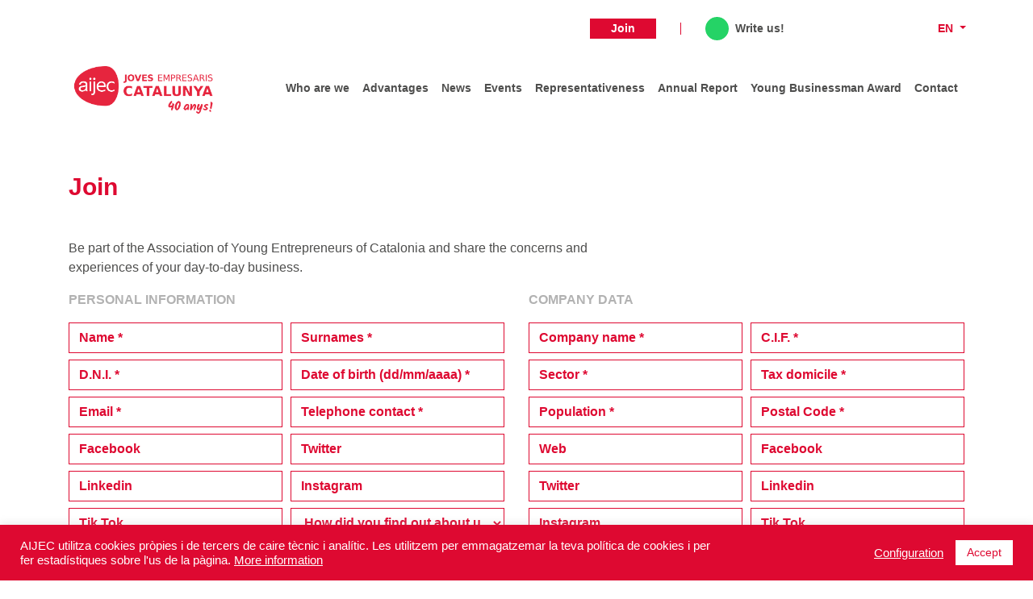

--- FILE ---
content_type: text/html; charset=utf-8
request_url: https://www.google.com/recaptcha/api2/anchor?ar=1&k=6Lfi964ZAAAAACPwD4sDLHdDO-rCGKuqPtocVItd&co=aHR0cHM6Ly9haWplYy5jYXQ6NDQz&hl=en&v=PoyoqOPhxBO7pBk68S4YbpHZ&size=invisible&anchor-ms=20000&execute-ms=30000&cb=cvx0lcvqr501
body_size: 48684
content:
<!DOCTYPE HTML><html dir="ltr" lang="en"><head><meta http-equiv="Content-Type" content="text/html; charset=UTF-8">
<meta http-equiv="X-UA-Compatible" content="IE=edge">
<title>reCAPTCHA</title>
<style type="text/css">
/* cyrillic-ext */
@font-face {
  font-family: 'Roboto';
  font-style: normal;
  font-weight: 400;
  font-stretch: 100%;
  src: url(//fonts.gstatic.com/s/roboto/v48/KFO7CnqEu92Fr1ME7kSn66aGLdTylUAMa3GUBHMdazTgWw.woff2) format('woff2');
  unicode-range: U+0460-052F, U+1C80-1C8A, U+20B4, U+2DE0-2DFF, U+A640-A69F, U+FE2E-FE2F;
}
/* cyrillic */
@font-face {
  font-family: 'Roboto';
  font-style: normal;
  font-weight: 400;
  font-stretch: 100%;
  src: url(//fonts.gstatic.com/s/roboto/v48/KFO7CnqEu92Fr1ME7kSn66aGLdTylUAMa3iUBHMdazTgWw.woff2) format('woff2');
  unicode-range: U+0301, U+0400-045F, U+0490-0491, U+04B0-04B1, U+2116;
}
/* greek-ext */
@font-face {
  font-family: 'Roboto';
  font-style: normal;
  font-weight: 400;
  font-stretch: 100%;
  src: url(//fonts.gstatic.com/s/roboto/v48/KFO7CnqEu92Fr1ME7kSn66aGLdTylUAMa3CUBHMdazTgWw.woff2) format('woff2');
  unicode-range: U+1F00-1FFF;
}
/* greek */
@font-face {
  font-family: 'Roboto';
  font-style: normal;
  font-weight: 400;
  font-stretch: 100%;
  src: url(//fonts.gstatic.com/s/roboto/v48/KFO7CnqEu92Fr1ME7kSn66aGLdTylUAMa3-UBHMdazTgWw.woff2) format('woff2');
  unicode-range: U+0370-0377, U+037A-037F, U+0384-038A, U+038C, U+038E-03A1, U+03A3-03FF;
}
/* math */
@font-face {
  font-family: 'Roboto';
  font-style: normal;
  font-weight: 400;
  font-stretch: 100%;
  src: url(//fonts.gstatic.com/s/roboto/v48/KFO7CnqEu92Fr1ME7kSn66aGLdTylUAMawCUBHMdazTgWw.woff2) format('woff2');
  unicode-range: U+0302-0303, U+0305, U+0307-0308, U+0310, U+0312, U+0315, U+031A, U+0326-0327, U+032C, U+032F-0330, U+0332-0333, U+0338, U+033A, U+0346, U+034D, U+0391-03A1, U+03A3-03A9, U+03B1-03C9, U+03D1, U+03D5-03D6, U+03F0-03F1, U+03F4-03F5, U+2016-2017, U+2034-2038, U+203C, U+2040, U+2043, U+2047, U+2050, U+2057, U+205F, U+2070-2071, U+2074-208E, U+2090-209C, U+20D0-20DC, U+20E1, U+20E5-20EF, U+2100-2112, U+2114-2115, U+2117-2121, U+2123-214F, U+2190, U+2192, U+2194-21AE, U+21B0-21E5, U+21F1-21F2, U+21F4-2211, U+2213-2214, U+2216-22FF, U+2308-230B, U+2310, U+2319, U+231C-2321, U+2336-237A, U+237C, U+2395, U+239B-23B7, U+23D0, U+23DC-23E1, U+2474-2475, U+25AF, U+25B3, U+25B7, U+25BD, U+25C1, U+25CA, U+25CC, U+25FB, U+266D-266F, U+27C0-27FF, U+2900-2AFF, U+2B0E-2B11, U+2B30-2B4C, U+2BFE, U+3030, U+FF5B, U+FF5D, U+1D400-1D7FF, U+1EE00-1EEFF;
}
/* symbols */
@font-face {
  font-family: 'Roboto';
  font-style: normal;
  font-weight: 400;
  font-stretch: 100%;
  src: url(//fonts.gstatic.com/s/roboto/v48/KFO7CnqEu92Fr1ME7kSn66aGLdTylUAMaxKUBHMdazTgWw.woff2) format('woff2');
  unicode-range: U+0001-000C, U+000E-001F, U+007F-009F, U+20DD-20E0, U+20E2-20E4, U+2150-218F, U+2190, U+2192, U+2194-2199, U+21AF, U+21E6-21F0, U+21F3, U+2218-2219, U+2299, U+22C4-22C6, U+2300-243F, U+2440-244A, U+2460-24FF, U+25A0-27BF, U+2800-28FF, U+2921-2922, U+2981, U+29BF, U+29EB, U+2B00-2BFF, U+4DC0-4DFF, U+FFF9-FFFB, U+10140-1018E, U+10190-1019C, U+101A0, U+101D0-101FD, U+102E0-102FB, U+10E60-10E7E, U+1D2C0-1D2D3, U+1D2E0-1D37F, U+1F000-1F0FF, U+1F100-1F1AD, U+1F1E6-1F1FF, U+1F30D-1F30F, U+1F315, U+1F31C, U+1F31E, U+1F320-1F32C, U+1F336, U+1F378, U+1F37D, U+1F382, U+1F393-1F39F, U+1F3A7-1F3A8, U+1F3AC-1F3AF, U+1F3C2, U+1F3C4-1F3C6, U+1F3CA-1F3CE, U+1F3D4-1F3E0, U+1F3ED, U+1F3F1-1F3F3, U+1F3F5-1F3F7, U+1F408, U+1F415, U+1F41F, U+1F426, U+1F43F, U+1F441-1F442, U+1F444, U+1F446-1F449, U+1F44C-1F44E, U+1F453, U+1F46A, U+1F47D, U+1F4A3, U+1F4B0, U+1F4B3, U+1F4B9, U+1F4BB, U+1F4BF, U+1F4C8-1F4CB, U+1F4D6, U+1F4DA, U+1F4DF, U+1F4E3-1F4E6, U+1F4EA-1F4ED, U+1F4F7, U+1F4F9-1F4FB, U+1F4FD-1F4FE, U+1F503, U+1F507-1F50B, U+1F50D, U+1F512-1F513, U+1F53E-1F54A, U+1F54F-1F5FA, U+1F610, U+1F650-1F67F, U+1F687, U+1F68D, U+1F691, U+1F694, U+1F698, U+1F6AD, U+1F6B2, U+1F6B9-1F6BA, U+1F6BC, U+1F6C6-1F6CF, U+1F6D3-1F6D7, U+1F6E0-1F6EA, U+1F6F0-1F6F3, U+1F6F7-1F6FC, U+1F700-1F7FF, U+1F800-1F80B, U+1F810-1F847, U+1F850-1F859, U+1F860-1F887, U+1F890-1F8AD, U+1F8B0-1F8BB, U+1F8C0-1F8C1, U+1F900-1F90B, U+1F93B, U+1F946, U+1F984, U+1F996, U+1F9E9, U+1FA00-1FA6F, U+1FA70-1FA7C, U+1FA80-1FA89, U+1FA8F-1FAC6, U+1FACE-1FADC, U+1FADF-1FAE9, U+1FAF0-1FAF8, U+1FB00-1FBFF;
}
/* vietnamese */
@font-face {
  font-family: 'Roboto';
  font-style: normal;
  font-weight: 400;
  font-stretch: 100%;
  src: url(//fonts.gstatic.com/s/roboto/v48/KFO7CnqEu92Fr1ME7kSn66aGLdTylUAMa3OUBHMdazTgWw.woff2) format('woff2');
  unicode-range: U+0102-0103, U+0110-0111, U+0128-0129, U+0168-0169, U+01A0-01A1, U+01AF-01B0, U+0300-0301, U+0303-0304, U+0308-0309, U+0323, U+0329, U+1EA0-1EF9, U+20AB;
}
/* latin-ext */
@font-face {
  font-family: 'Roboto';
  font-style: normal;
  font-weight: 400;
  font-stretch: 100%;
  src: url(//fonts.gstatic.com/s/roboto/v48/KFO7CnqEu92Fr1ME7kSn66aGLdTylUAMa3KUBHMdazTgWw.woff2) format('woff2');
  unicode-range: U+0100-02BA, U+02BD-02C5, U+02C7-02CC, U+02CE-02D7, U+02DD-02FF, U+0304, U+0308, U+0329, U+1D00-1DBF, U+1E00-1E9F, U+1EF2-1EFF, U+2020, U+20A0-20AB, U+20AD-20C0, U+2113, U+2C60-2C7F, U+A720-A7FF;
}
/* latin */
@font-face {
  font-family: 'Roboto';
  font-style: normal;
  font-weight: 400;
  font-stretch: 100%;
  src: url(//fonts.gstatic.com/s/roboto/v48/KFO7CnqEu92Fr1ME7kSn66aGLdTylUAMa3yUBHMdazQ.woff2) format('woff2');
  unicode-range: U+0000-00FF, U+0131, U+0152-0153, U+02BB-02BC, U+02C6, U+02DA, U+02DC, U+0304, U+0308, U+0329, U+2000-206F, U+20AC, U+2122, U+2191, U+2193, U+2212, U+2215, U+FEFF, U+FFFD;
}
/* cyrillic-ext */
@font-face {
  font-family: 'Roboto';
  font-style: normal;
  font-weight: 500;
  font-stretch: 100%;
  src: url(//fonts.gstatic.com/s/roboto/v48/KFO7CnqEu92Fr1ME7kSn66aGLdTylUAMa3GUBHMdazTgWw.woff2) format('woff2');
  unicode-range: U+0460-052F, U+1C80-1C8A, U+20B4, U+2DE0-2DFF, U+A640-A69F, U+FE2E-FE2F;
}
/* cyrillic */
@font-face {
  font-family: 'Roboto';
  font-style: normal;
  font-weight: 500;
  font-stretch: 100%;
  src: url(//fonts.gstatic.com/s/roboto/v48/KFO7CnqEu92Fr1ME7kSn66aGLdTylUAMa3iUBHMdazTgWw.woff2) format('woff2');
  unicode-range: U+0301, U+0400-045F, U+0490-0491, U+04B0-04B1, U+2116;
}
/* greek-ext */
@font-face {
  font-family: 'Roboto';
  font-style: normal;
  font-weight: 500;
  font-stretch: 100%;
  src: url(//fonts.gstatic.com/s/roboto/v48/KFO7CnqEu92Fr1ME7kSn66aGLdTylUAMa3CUBHMdazTgWw.woff2) format('woff2');
  unicode-range: U+1F00-1FFF;
}
/* greek */
@font-face {
  font-family: 'Roboto';
  font-style: normal;
  font-weight: 500;
  font-stretch: 100%;
  src: url(//fonts.gstatic.com/s/roboto/v48/KFO7CnqEu92Fr1ME7kSn66aGLdTylUAMa3-UBHMdazTgWw.woff2) format('woff2');
  unicode-range: U+0370-0377, U+037A-037F, U+0384-038A, U+038C, U+038E-03A1, U+03A3-03FF;
}
/* math */
@font-face {
  font-family: 'Roboto';
  font-style: normal;
  font-weight: 500;
  font-stretch: 100%;
  src: url(//fonts.gstatic.com/s/roboto/v48/KFO7CnqEu92Fr1ME7kSn66aGLdTylUAMawCUBHMdazTgWw.woff2) format('woff2');
  unicode-range: U+0302-0303, U+0305, U+0307-0308, U+0310, U+0312, U+0315, U+031A, U+0326-0327, U+032C, U+032F-0330, U+0332-0333, U+0338, U+033A, U+0346, U+034D, U+0391-03A1, U+03A3-03A9, U+03B1-03C9, U+03D1, U+03D5-03D6, U+03F0-03F1, U+03F4-03F5, U+2016-2017, U+2034-2038, U+203C, U+2040, U+2043, U+2047, U+2050, U+2057, U+205F, U+2070-2071, U+2074-208E, U+2090-209C, U+20D0-20DC, U+20E1, U+20E5-20EF, U+2100-2112, U+2114-2115, U+2117-2121, U+2123-214F, U+2190, U+2192, U+2194-21AE, U+21B0-21E5, U+21F1-21F2, U+21F4-2211, U+2213-2214, U+2216-22FF, U+2308-230B, U+2310, U+2319, U+231C-2321, U+2336-237A, U+237C, U+2395, U+239B-23B7, U+23D0, U+23DC-23E1, U+2474-2475, U+25AF, U+25B3, U+25B7, U+25BD, U+25C1, U+25CA, U+25CC, U+25FB, U+266D-266F, U+27C0-27FF, U+2900-2AFF, U+2B0E-2B11, U+2B30-2B4C, U+2BFE, U+3030, U+FF5B, U+FF5D, U+1D400-1D7FF, U+1EE00-1EEFF;
}
/* symbols */
@font-face {
  font-family: 'Roboto';
  font-style: normal;
  font-weight: 500;
  font-stretch: 100%;
  src: url(//fonts.gstatic.com/s/roboto/v48/KFO7CnqEu92Fr1ME7kSn66aGLdTylUAMaxKUBHMdazTgWw.woff2) format('woff2');
  unicode-range: U+0001-000C, U+000E-001F, U+007F-009F, U+20DD-20E0, U+20E2-20E4, U+2150-218F, U+2190, U+2192, U+2194-2199, U+21AF, U+21E6-21F0, U+21F3, U+2218-2219, U+2299, U+22C4-22C6, U+2300-243F, U+2440-244A, U+2460-24FF, U+25A0-27BF, U+2800-28FF, U+2921-2922, U+2981, U+29BF, U+29EB, U+2B00-2BFF, U+4DC0-4DFF, U+FFF9-FFFB, U+10140-1018E, U+10190-1019C, U+101A0, U+101D0-101FD, U+102E0-102FB, U+10E60-10E7E, U+1D2C0-1D2D3, U+1D2E0-1D37F, U+1F000-1F0FF, U+1F100-1F1AD, U+1F1E6-1F1FF, U+1F30D-1F30F, U+1F315, U+1F31C, U+1F31E, U+1F320-1F32C, U+1F336, U+1F378, U+1F37D, U+1F382, U+1F393-1F39F, U+1F3A7-1F3A8, U+1F3AC-1F3AF, U+1F3C2, U+1F3C4-1F3C6, U+1F3CA-1F3CE, U+1F3D4-1F3E0, U+1F3ED, U+1F3F1-1F3F3, U+1F3F5-1F3F7, U+1F408, U+1F415, U+1F41F, U+1F426, U+1F43F, U+1F441-1F442, U+1F444, U+1F446-1F449, U+1F44C-1F44E, U+1F453, U+1F46A, U+1F47D, U+1F4A3, U+1F4B0, U+1F4B3, U+1F4B9, U+1F4BB, U+1F4BF, U+1F4C8-1F4CB, U+1F4D6, U+1F4DA, U+1F4DF, U+1F4E3-1F4E6, U+1F4EA-1F4ED, U+1F4F7, U+1F4F9-1F4FB, U+1F4FD-1F4FE, U+1F503, U+1F507-1F50B, U+1F50D, U+1F512-1F513, U+1F53E-1F54A, U+1F54F-1F5FA, U+1F610, U+1F650-1F67F, U+1F687, U+1F68D, U+1F691, U+1F694, U+1F698, U+1F6AD, U+1F6B2, U+1F6B9-1F6BA, U+1F6BC, U+1F6C6-1F6CF, U+1F6D3-1F6D7, U+1F6E0-1F6EA, U+1F6F0-1F6F3, U+1F6F7-1F6FC, U+1F700-1F7FF, U+1F800-1F80B, U+1F810-1F847, U+1F850-1F859, U+1F860-1F887, U+1F890-1F8AD, U+1F8B0-1F8BB, U+1F8C0-1F8C1, U+1F900-1F90B, U+1F93B, U+1F946, U+1F984, U+1F996, U+1F9E9, U+1FA00-1FA6F, U+1FA70-1FA7C, U+1FA80-1FA89, U+1FA8F-1FAC6, U+1FACE-1FADC, U+1FADF-1FAE9, U+1FAF0-1FAF8, U+1FB00-1FBFF;
}
/* vietnamese */
@font-face {
  font-family: 'Roboto';
  font-style: normal;
  font-weight: 500;
  font-stretch: 100%;
  src: url(//fonts.gstatic.com/s/roboto/v48/KFO7CnqEu92Fr1ME7kSn66aGLdTylUAMa3OUBHMdazTgWw.woff2) format('woff2');
  unicode-range: U+0102-0103, U+0110-0111, U+0128-0129, U+0168-0169, U+01A0-01A1, U+01AF-01B0, U+0300-0301, U+0303-0304, U+0308-0309, U+0323, U+0329, U+1EA0-1EF9, U+20AB;
}
/* latin-ext */
@font-face {
  font-family: 'Roboto';
  font-style: normal;
  font-weight: 500;
  font-stretch: 100%;
  src: url(//fonts.gstatic.com/s/roboto/v48/KFO7CnqEu92Fr1ME7kSn66aGLdTylUAMa3KUBHMdazTgWw.woff2) format('woff2');
  unicode-range: U+0100-02BA, U+02BD-02C5, U+02C7-02CC, U+02CE-02D7, U+02DD-02FF, U+0304, U+0308, U+0329, U+1D00-1DBF, U+1E00-1E9F, U+1EF2-1EFF, U+2020, U+20A0-20AB, U+20AD-20C0, U+2113, U+2C60-2C7F, U+A720-A7FF;
}
/* latin */
@font-face {
  font-family: 'Roboto';
  font-style: normal;
  font-weight: 500;
  font-stretch: 100%;
  src: url(//fonts.gstatic.com/s/roboto/v48/KFO7CnqEu92Fr1ME7kSn66aGLdTylUAMa3yUBHMdazQ.woff2) format('woff2');
  unicode-range: U+0000-00FF, U+0131, U+0152-0153, U+02BB-02BC, U+02C6, U+02DA, U+02DC, U+0304, U+0308, U+0329, U+2000-206F, U+20AC, U+2122, U+2191, U+2193, U+2212, U+2215, U+FEFF, U+FFFD;
}
/* cyrillic-ext */
@font-face {
  font-family: 'Roboto';
  font-style: normal;
  font-weight: 900;
  font-stretch: 100%;
  src: url(//fonts.gstatic.com/s/roboto/v48/KFO7CnqEu92Fr1ME7kSn66aGLdTylUAMa3GUBHMdazTgWw.woff2) format('woff2');
  unicode-range: U+0460-052F, U+1C80-1C8A, U+20B4, U+2DE0-2DFF, U+A640-A69F, U+FE2E-FE2F;
}
/* cyrillic */
@font-face {
  font-family: 'Roboto';
  font-style: normal;
  font-weight: 900;
  font-stretch: 100%;
  src: url(//fonts.gstatic.com/s/roboto/v48/KFO7CnqEu92Fr1ME7kSn66aGLdTylUAMa3iUBHMdazTgWw.woff2) format('woff2');
  unicode-range: U+0301, U+0400-045F, U+0490-0491, U+04B0-04B1, U+2116;
}
/* greek-ext */
@font-face {
  font-family: 'Roboto';
  font-style: normal;
  font-weight: 900;
  font-stretch: 100%;
  src: url(//fonts.gstatic.com/s/roboto/v48/KFO7CnqEu92Fr1ME7kSn66aGLdTylUAMa3CUBHMdazTgWw.woff2) format('woff2');
  unicode-range: U+1F00-1FFF;
}
/* greek */
@font-face {
  font-family: 'Roboto';
  font-style: normal;
  font-weight: 900;
  font-stretch: 100%;
  src: url(//fonts.gstatic.com/s/roboto/v48/KFO7CnqEu92Fr1ME7kSn66aGLdTylUAMa3-UBHMdazTgWw.woff2) format('woff2');
  unicode-range: U+0370-0377, U+037A-037F, U+0384-038A, U+038C, U+038E-03A1, U+03A3-03FF;
}
/* math */
@font-face {
  font-family: 'Roboto';
  font-style: normal;
  font-weight: 900;
  font-stretch: 100%;
  src: url(//fonts.gstatic.com/s/roboto/v48/KFO7CnqEu92Fr1ME7kSn66aGLdTylUAMawCUBHMdazTgWw.woff2) format('woff2');
  unicode-range: U+0302-0303, U+0305, U+0307-0308, U+0310, U+0312, U+0315, U+031A, U+0326-0327, U+032C, U+032F-0330, U+0332-0333, U+0338, U+033A, U+0346, U+034D, U+0391-03A1, U+03A3-03A9, U+03B1-03C9, U+03D1, U+03D5-03D6, U+03F0-03F1, U+03F4-03F5, U+2016-2017, U+2034-2038, U+203C, U+2040, U+2043, U+2047, U+2050, U+2057, U+205F, U+2070-2071, U+2074-208E, U+2090-209C, U+20D0-20DC, U+20E1, U+20E5-20EF, U+2100-2112, U+2114-2115, U+2117-2121, U+2123-214F, U+2190, U+2192, U+2194-21AE, U+21B0-21E5, U+21F1-21F2, U+21F4-2211, U+2213-2214, U+2216-22FF, U+2308-230B, U+2310, U+2319, U+231C-2321, U+2336-237A, U+237C, U+2395, U+239B-23B7, U+23D0, U+23DC-23E1, U+2474-2475, U+25AF, U+25B3, U+25B7, U+25BD, U+25C1, U+25CA, U+25CC, U+25FB, U+266D-266F, U+27C0-27FF, U+2900-2AFF, U+2B0E-2B11, U+2B30-2B4C, U+2BFE, U+3030, U+FF5B, U+FF5D, U+1D400-1D7FF, U+1EE00-1EEFF;
}
/* symbols */
@font-face {
  font-family: 'Roboto';
  font-style: normal;
  font-weight: 900;
  font-stretch: 100%;
  src: url(//fonts.gstatic.com/s/roboto/v48/KFO7CnqEu92Fr1ME7kSn66aGLdTylUAMaxKUBHMdazTgWw.woff2) format('woff2');
  unicode-range: U+0001-000C, U+000E-001F, U+007F-009F, U+20DD-20E0, U+20E2-20E4, U+2150-218F, U+2190, U+2192, U+2194-2199, U+21AF, U+21E6-21F0, U+21F3, U+2218-2219, U+2299, U+22C4-22C6, U+2300-243F, U+2440-244A, U+2460-24FF, U+25A0-27BF, U+2800-28FF, U+2921-2922, U+2981, U+29BF, U+29EB, U+2B00-2BFF, U+4DC0-4DFF, U+FFF9-FFFB, U+10140-1018E, U+10190-1019C, U+101A0, U+101D0-101FD, U+102E0-102FB, U+10E60-10E7E, U+1D2C0-1D2D3, U+1D2E0-1D37F, U+1F000-1F0FF, U+1F100-1F1AD, U+1F1E6-1F1FF, U+1F30D-1F30F, U+1F315, U+1F31C, U+1F31E, U+1F320-1F32C, U+1F336, U+1F378, U+1F37D, U+1F382, U+1F393-1F39F, U+1F3A7-1F3A8, U+1F3AC-1F3AF, U+1F3C2, U+1F3C4-1F3C6, U+1F3CA-1F3CE, U+1F3D4-1F3E0, U+1F3ED, U+1F3F1-1F3F3, U+1F3F5-1F3F7, U+1F408, U+1F415, U+1F41F, U+1F426, U+1F43F, U+1F441-1F442, U+1F444, U+1F446-1F449, U+1F44C-1F44E, U+1F453, U+1F46A, U+1F47D, U+1F4A3, U+1F4B0, U+1F4B3, U+1F4B9, U+1F4BB, U+1F4BF, U+1F4C8-1F4CB, U+1F4D6, U+1F4DA, U+1F4DF, U+1F4E3-1F4E6, U+1F4EA-1F4ED, U+1F4F7, U+1F4F9-1F4FB, U+1F4FD-1F4FE, U+1F503, U+1F507-1F50B, U+1F50D, U+1F512-1F513, U+1F53E-1F54A, U+1F54F-1F5FA, U+1F610, U+1F650-1F67F, U+1F687, U+1F68D, U+1F691, U+1F694, U+1F698, U+1F6AD, U+1F6B2, U+1F6B9-1F6BA, U+1F6BC, U+1F6C6-1F6CF, U+1F6D3-1F6D7, U+1F6E0-1F6EA, U+1F6F0-1F6F3, U+1F6F7-1F6FC, U+1F700-1F7FF, U+1F800-1F80B, U+1F810-1F847, U+1F850-1F859, U+1F860-1F887, U+1F890-1F8AD, U+1F8B0-1F8BB, U+1F8C0-1F8C1, U+1F900-1F90B, U+1F93B, U+1F946, U+1F984, U+1F996, U+1F9E9, U+1FA00-1FA6F, U+1FA70-1FA7C, U+1FA80-1FA89, U+1FA8F-1FAC6, U+1FACE-1FADC, U+1FADF-1FAE9, U+1FAF0-1FAF8, U+1FB00-1FBFF;
}
/* vietnamese */
@font-face {
  font-family: 'Roboto';
  font-style: normal;
  font-weight: 900;
  font-stretch: 100%;
  src: url(//fonts.gstatic.com/s/roboto/v48/KFO7CnqEu92Fr1ME7kSn66aGLdTylUAMa3OUBHMdazTgWw.woff2) format('woff2');
  unicode-range: U+0102-0103, U+0110-0111, U+0128-0129, U+0168-0169, U+01A0-01A1, U+01AF-01B0, U+0300-0301, U+0303-0304, U+0308-0309, U+0323, U+0329, U+1EA0-1EF9, U+20AB;
}
/* latin-ext */
@font-face {
  font-family: 'Roboto';
  font-style: normal;
  font-weight: 900;
  font-stretch: 100%;
  src: url(//fonts.gstatic.com/s/roboto/v48/KFO7CnqEu92Fr1ME7kSn66aGLdTylUAMa3KUBHMdazTgWw.woff2) format('woff2');
  unicode-range: U+0100-02BA, U+02BD-02C5, U+02C7-02CC, U+02CE-02D7, U+02DD-02FF, U+0304, U+0308, U+0329, U+1D00-1DBF, U+1E00-1E9F, U+1EF2-1EFF, U+2020, U+20A0-20AB, U+20AD-20C0, U+2113, U+2C60-2C7F, U+A720-A7FF;
}
/* latin */
@font-face {
  font-family: 'Roboto';
  font-style: normal;
  font-weight: 900;
  font-stretch: 100%;
  src: url(//fonts.gstatic.com/s/roboto/v48/KFO7CnqEu92Fr1ME7kSn66aGLdTylUAMa3yUBHMdazQ.woff2) format('woff2');
  unicode-range: U+0000-00FF, U+0131, U+0152-0153, U+02BB-02BC, U+02C6, U+02DA, U+02DC, U+0304, U+0308, U+0329, U+2000-206F, U+20AC, U+2122, U+2191, U+2193, U+2212, U+2215, U+FEFF, U+FFFD;
}

</style>
<link rel="stylesheet" type="text/css" href="https://www.gstatic.com/recaptcha/releases/PoyoqOPhxBO7pBk68S4YbpHZ/styles__ltr.css">
<script nonce="rlM5sn4eWlzYnWVC8BEIHg" type="text/javascript">window['__recaptcha_api'] = 'https://www.google.com/recaptcha/api2/';</script>
<script type="text/javascript" src="https://www.gstatic.com/recaptcha/releases/PoyoqOPhxBO7pBk68S4YbpHZ/recaptcha__en.js" nonce="rlM5sn4eWlzYnWVC8BEIHg">
      
    </script></head>
<body><div id="rc-anchor-alert" class="rc-anchor-alert"></div>
<input type="hidden" id="recaptcha-token" value="[base64]">
<script type="text/javascript" nonce="rlM5sn4eWlzYnWVC8BEIHg">
      recaptcha.anchor.Main.init("[\x22ainput\x22,[\x22bgdata\x22,\x22\x22,\[base64]/[base64]/bmV3IFpbdF0obVswXSk6Sz09Mj9uZXcgWlt0XShtWzBdLG1bMV0pOks9PTM/bmV3IFpbdF0obVswXSxtWzFdLG1bMl0pOks9PTQ/[base64]/[base64]/[base64]/[base64]/[base64]/[base64]/[base64]/[base64]/[base64]/[base64]/[base64]/[base64]/[base64]/[base64]\\u003d\\u003d\x22,\[base64]\\u003d\\u003d\x22,\x22ScKfEsOSw7ckDcKSOcOzwq9Vwq43biRaSFcoSMK0wpPDmyPCq2IwBGXDp8KPwpvDssOzwr7Dl8KmMS0Ew6UhCcOkMlnDj8KQw6tSw43CiMOnEMOBwoTCgGYRwpjCqcOxw6lXNgxlwoHDi8KidwtJXGTDtcOmwo7DgyhVLcK/wrnDjcO4wrjCo8KuLwjDiWbDrsOTKMOyw7hsfks6YTvDtVpxwrvDlWpwf8OHwozCicO2ejsRwogMwp/[base64]/[base64]/CqRdZw4Z1w7/CrMKedy5XeMKCwr4oJWbDgm7CqizDpSBOEATCrCkLf8KiJ8KWaUvClsKJwp/CgknDs8Osw6RqVh5PwpFHw67Cv2J8w6LDhFYHfyTDosK/[base64]/E8Omw5rDqMKkcgIAPxp+TTjDsW3CnXXDoiU3w6dDw6xYwpllfD4pCcK7djF7w6pCATfCjMKWIEDCgMOhZMKTTsO9wrzCt8Kmw7snwphVw6oresOzRMKNw5XDmMOjwpQBK8KIw553wp/Cp8OAMcOYwotIw6gyVihUKBAhwrjCgcOrfsKmw54pw5DDocOfOsKcw43CiGrCrx/[base64]/[base64]/DtyrCnMOjZcOlMMKvw5PDm8OhDcO0w5JFA8KqFkPDshg7w5d5bMOnRMKPZkkdw71UOcK0IX3DhsKKITLDo8KnS8OVUmzCnnlQHSrCoUPDu2N4IsKzWkEiwoDDoQfCgcO0wqY/[base64]/[base64]/DnU5TwqbCrmwBEH3Cv8KQw5xjIhxPVDbCsgHCoTJOwoh8wovCj0U+wrzCjxXDpV3CqsOsYwjDl03DrzVmWDvCosKSSmQOw5XCpFrDijnDkH9JwoTDssO0wq/DujJZw6cHFMOLJcODwofCnsOke8O3T8OFwqPDpMKlDcOCEsOLQcOOwoHCmsORw6kWwo7DpQcDw6Z8wpwhw6E5wrbDihLDqDHDtMOSwrrCsko5woXDgsO2G0RBwofCpEHCqwzCgDnDmHcTwqgqw7Faw5Y/E3lYE0MlfMKrLsKAw5oEw47DsEtpD2YEw7/Cq8KjLcKdWGc8worDi8KYw7XDlsO7wqkAw4LDtcKwBcKcw4LDtcOTdAx5w4/CqG3DhTvCs3fDokzCkF7Cq0kvY04xwogYwrzDrE9qwrjDuMOAwprDtMOxwroVwq8CNMOrwpt7D38vw55aGsOvwoFEw6kCCFwnw4lDXSvCucO5E31XwoXDmB/[base64]/[base64]/w6nDhsKxwqvCkWpgIDLDvXZZaMORw6nDjU0nJcOID8K2woXCp0dZKSfDtMKjDQbCsjg7DcOJw4/Do8K4YE/DrifCp8O/asOdNUjDhMOpCcOAwobDhBJuwqDCg8KYOcKFfcOWwrDCjS1RRDjDqgPCsxtEw6Qcw5zCn8KbHsKpS8KqwoAOCkt3wrPCiMKLw6TCs8Khwpd5KTR5XcOScsOSw6BFS1Ygw7NHw5/CgcOMw74zw4PCtVZMw4jDv1wIwpTCpMORCCXDmsOawpkQw5rDsx7CpkLDu8Kjw4lHwqvChG7Dk8OSw6ZUScKRbi/DksKJw4MZOMKUZ8O8wohlw44iLMOqw5F2w4MiKBLCiWERw7oodQPCrylZAB/CqC7Clmgjwq8JwpTDrU9NBcKqeMOnRB/CtMO5w7fCi0xYw5PDjMKuAsKqLcOeeF8kw7PDj8O9AcKhwrF4w7obwpHCrDbCmGELWnMKcMORw7sCEcOAw5/ChMKcw7BkSjFswq7DugvCk8KdQFhvGE7CuizDngElZ392w6XDmXheZsK/HMKyJgPCjsOSw63CvRTDt8OAP0fDhcKswoF3w7ENQwJTVDLCrMO1EsOHcGlLC8Kkw45hwqvDkCrDr1gRwpDClcKVLsOyH17DrBVqw5dywpjDh8KpfGLCpXdbNMObwobDmMOwb8OSw6/CgnnDrDoVfMKWQyF1ecKUQMOnwosVw4lww4DDmMO6wqHCg3o8w6rCpH5ZUsO4wpwwPsKyHEU9HMOHw53DisOiw77ChWPDmsKaw5vDv3jDi3PDtFvDt8KROG/DqTrDjD/Crw5xwpB9wo53wpvDlTMfwqDCtHhSw7PDhhTCgxbCmT/DpcKQw6Bqw6HDsMKrKg7CvFbCghpILlTDpsOTwpjCjsO/BMOYw5hkwp7Dly50woLCtlxNasKPw4TCiMKUFcKawpsowpnDkcO7X8KUwr3Cum3CksORPiZhChYuw7bCqgPCqcKjwr5qw4jDkMKgwqLCssK9w4U2LCM/wpEQw6JzHx8VQcK0NmrCtj9sfsOAwo08w6xywqXCtxnCs8K9YnLDksKLwrJAw4QqRMOUwojCvmZfIMK+wolpSFfCpFV2w6zDnxvDscKGC8KnDcKeBcOiw4kjwp/ClcONO8OowqPCmcOleV8/[base64]/CkHoEdn8pKRRrFjdzw6zDvX0BJcK6woINw6TDnAZca8O/IcKudcKtwoHCjsOhWUFGfjzDlyMJN8OdH2XDnn0qwrbCt8KGQsK4w7DCsk7ChMKxw7QRwo5cEsKHw4PDk8ODwrJ/w5DDp8K8wqjDnRTCmgnCtGrCmcKRw73DvyLCpMOdwq7Du8KSAmQWw7l5w7tJZMOdbizDssKhYSDDmcOoNnfClzPDjsKKK8OFTXEPwrHClEozw7cBwqQRworCsCrDlcKwEcKBw4E5Ygc6CMOhRcKTIErCtlhCw64WQH1qw67CncKZZxrCil7CuMKCK0/DpsOUbDklPsK5w5nChCJOw5vDh8Klw7nCtksgSsOpfRVDfBgnwqEERWN2eMKCw4BsPVpsfBXDmsKFw5PCu8K7w4NYfhI8wqTDiiPChD3Dj8OXwoUHPsOTJ1hlw5BmIMKFwqwwOMODwo4owo3Drw/CrMOADsKBYcKJWMKkR8Kxf8OBwrM2JizDgy7DrQE/wqVjwpMfCRA4NMKnEsOLM8Osa8OKUMOkwpHCjF/CgcKow64cfsOmbsKLwr8bJMORYsOHwrDCszcKwpE4aTHDnMOKRcO9EcKnwoBvw7jCpcOVBxtcX8KiMsOPfMKUcT1cCcOGw43CqwzCl8OSwrlSTMKmZGAkccOHwq3CksOOYsOhw5lbI8KXw4pGVBPDkmrDtsOCwokrbMKSw7Q/HVwCw7kjCsKDPsOCwrUPPcOoMzI8worCo8KHwqFFw43DmcKUCU3CoUzCpFYdA8Kmw54swo3Ckw84REILLzUqwqdbe2UNe8OPPlkaIXjCi8KsDcK6wp/Di8OXw5HDnh58FMKGwoPDlDZ4P8OIw7dMC07CrwZ/QXg0w7nDkMOuwonDh33DgS1NJMKDUFQBwo3DrFpHwrPDuR/CjUBuwpLCqHMTASPDoG5wwobDiWfClMO5wokjTcOIwo1HIhXDtD3Do0pvLsKww6UzXMO3JRkWLW5zDQnCrlpFPMOFGMOQwq0rCkMRw7cSwoHCoGV0BMOTNcKEbCzDsQFCecOTw7vDh8O9PsO/w41lwqTDiy4JJ38kD8OeIQfDpMOvw6o5ZMOcwqk4V2Axw4LCosOPwpzDtsObG8KJw410ScKewp/Dqi7CjcK4L8K1w4Y3w4fDiCMlcxDDlcKYFFBuH8OUXx5NAjDDpwTDpcKBw57DqgkyJjMqPC/Ck8OAHMKfZzdow4sPLsOiw6htCcK5AsOgwodJLHl5wrXDp8ODQzfDnsKzw7tNw6fDh8Kfw4nDu2TDmMOhwq9vNcKabg3CtcOow6fCnAZxLsOiw7ZewpPDkzUSw6rDpcKFw5bDpsKiw4AUw6/ClMOZwox0UUR5EG1jSkzDqWIVBUobYQYlwpIcw4ZMJMOxw60PazDDncOQBsKewrobw5oXw6DCosK1bQ5MNBTDp0sWwrPDjA8Fw5HDscKIT8KsBDvDssOzRADCrHAWJR/[base64]/Co8O/ak5cT8Klw7rDi8K/wq3CncOiM2LCjcOLw5PCpVLDtQXDqyc8VwfDqsOPwqoHLMK3w5YDMsOASMOHwrAKYCnDmg/[base64]/w4pBwpB1woxPwpYmw7vDi8OjMMKyX8OeYXA/wog2w5sQw6LCl1wdNU3CqHd5NGJBw59UbU91wrQjHD3DgcOeIwwjCRE7w73ClTlpcsK7w60gw5jDq8OqMTQ0w5TCjRdbw4MUIAjConRkGMOrw7ZPwr/CqcOfVMOmMyjDp3dbwpLCscKFdUxTw5/CuEAiw6LCqXPDrsK+wo4rJ8Knw6RsT8O2IjvDhh9owpFqw5Ubw77CjBnDn8KZfwjDnijDj1vChwzCgl8FwqM6XWbDuEnCjm8kMcKiw6fDrMKBJw/[base64]/DssOtW8OiwrHDlGQqHcKcwqNNVMKGZgliZMK2w5Ryw6VPw5rDlWckw4LDvGtJR3IrJsKrEXUFClLCoHlCbUxJHAZNbBnDum/DtzXCjm3Cv8KYbUXDrXzDlS5xw4vDoVopwrc5w7vDnFnCtFdDenXCvWIkwonDnULDlcOJd1jDj0Fqwpd6P2bCtMKQw7hDw7jCqQgvHyAZwp8rbMOdAnXCt8Oow7kXbcKfH8Kbw4oBwqtdwrxOw7HCpcKAUzrCrTbClsOIS8Kxw5c6w4PCi8OQw5XDmQ/[base64]/DtkAzwr3DqnbCgsOmQCN7SQTDvkbDuWoiGWdYw43ClsKLwqXDv8KHM8OhMzQyw4Mjw5JXw5fDsMKGw4APMsOXcksXHsORw4xow5sPYA92w5IXeMOzw4YjwpzCusKzw4obw5fDq8K2YMO/[base64]/[base64]/[base64]/w7HDlcO3CMO0HRh+wq/DrUzDhsO4KS3CrcOJZTEsw6DDjnnDiG/[base64]/WMKBw79yRcK/w7/Dt8OiJMOtbMK6wqTDh1Mhw7QWw5nDucKHDsONKGfCjcO1wq9Xw6/DtMOgw4bDtlY6w7fCkMOUwpQwwo7CtlBrw4paGcONwqjDq8KWOzrDncOMwoo2Z8KhI8OlworDhXDDpy0wworDiXt0w6knLMKHwqADI8KzasOnBEdyw5x7ScOPScKYNcKPIcKGecKSRihOwox/[base64]/acOEw6DCi8OdwrDDnGhNNDnCul3CrMOZwozDiB/Cq2DCvcKKXmXDnjfCgwPDjgTDlx3DqsKgwqFFc8KVXS7DrU9GXx/ChcOGwpICwqYwPsOuwodyw4HCpsOaw6sHwo7DpsK6w7XCuFrDlTYWwoDDi3DCkRkQFkFDKS0nwoNHUsOiw6F3w6NywrvDrg/Ct0xKABl/w5LCj8OwOgYhwozDmsKsw5/ClcO9LyrCrsOHSUvDvgzDt3DDj8OKw6TCmBZywo8dUyp6AMKVD3DDlkYIDm3CksKwwovCjcKnYWnCj8ORw5YpesKCw7TDm8OMw5/ChcKPbsOEwqtcw40TwpvCmsO1wpvDvsK/w7DDn8Kow4zDglw/I0HCicOOfcOwP1VPw5EgwrvCl8OKw7bClgLDgcKEw5jDmlhuFXBSdXTDol7DhsOCw6hKwrE1HcK4wrDCn8Olw6Usw41ew5xHwpV6wqE7PcO+GsK9LMORSMKvw7Q7D8KVWsO+wovDtAbDisO/[base64]/DocOsJcO0w55xwqogXRnDl8KTw6o3fgdNwqYBLjbCkH3ClynCskpMw5goDcK0w7jDpklqwodoamfDs3/CscKZMXdiw4ZUQsKOwpMUV8OCwpIsHA7Cp2zDr0N2wq/CrsO9wrR4w5p9CwrDscOYw5nDigMvwoHCtSHDh8Odenpdw5ZuLMOPw4xLIcOkUsKBbsKJwozCv8KBwpMALcKPw7sFAhrCjykGO2/[base64]/JcOvOhcyw6h3NMOqwp52cMOkwop8w4EgWwLDl8OBwqFiF8KlwqlUbcOfGD3CjVbDuUjCoATDmXPCoCVmUcOQfcO+wpEcKQ0NKMKDwqnCqxxkR8O3w493G8K7EcO8woshwpMiwqxCw6XDl1bCucOTW8KPNcKtGnzDv8K3w74OMjPDplhcw6Fyw5/Dsl0Xw4MDYXYda2HDk3NJCcKpd8K2wrd8F8Otw4LCnsOZwqE6MxfCv8K/[base64]/CqMO8w6djwpjDu1LCqQhhw7nCoQ9+wrkLTCIdYFrClcKqw5/CtsKVw6VgQQ3CjycJwp9gD8KTMsKkwpzCiVY9cT7CnlHDt3Mywr0Rw77DkAdVakN9LsKVw5puw6VUwotLw5HDkz3CjwvCo8OQwofDiQ4HRsKIwpbDjTl/[base64]/[base64]/DhU9uMcKGDsKFw73DucK2w63Dp8KvYMKjw5XCimXDv0LDkBNXwpdLw7d5wrNYIsKmw4/DvcKLL8K4wrnCmATDicKvNMOvw4DCpMOVw7jCvsKCw4J2wo4ow4FVbwbCpRLDvVoFDMKLf8KgQ8KPw6XDvCZzw61xQhbCiwYnw7UfJijDrcKrwrnCvsK5wrzDnylDw5/Cs8OhFcOLw41ww7ksDMOjw5V1Z8KiwoLDoEPCiMK0w5TCgC0lOsKdwqwUPnLDsMOKDAbDqsOIBB9bcj3DrXnDtkhMw5Q+dMKLd8Oyw6TCm8KGGkXDtsOlwqLDh8O4w7Mvw6R6ScK1wozChsK7w6TDgkbCl8KYP1Npfi7DvsKnwod/ImUuwo/[base64]/[base64]/[base64]/[base64]/CpsKCBAUgwp/CvXxGw4tcwrXCpsOmURXDucKxwpvCsU7Dkj5Yw4vClMKOC8KCw4vCkMOVw5EDwqFwKcOgC8KbYMOuw57CqcK+w4/DiWPCjQvDmMOEY8K7w6jCp8KtQMOAwqgNBB7CshLDokFQwrDDvDNXwo/DjMOrE8ORX8OvOCbDkUDDgMOiMsOzwoV/wpDCi8KMwo7CrzcoBcOqIGrCnmjCu13Cm2fCoCl6wqIRHMOuw4vDvcKrwrRDaUfCoHFJNETDk8ONfMKbSzJOw486UsOldsOuwrHCnsOsDj3DgsO7woHDkCtnwp/Cl8OLEcOOesOHHHrCiMONacO5T1pew64IwrvDiMOeJ8KeA8KHwqPCuSTCo3MFw7/[base64]/IcKYwoHCpMOIwppywqzDuRTDvikFBTI+W23DiMKqw5dlen8Yw5LDssK1w6jChkvDg8OkeE8gwq3DlkdxR8Ouwq/[base64]/DoxXDvjfDvMKkYDPCpFMjW8Kqw7xrwqvCp2/DjMKsGknDll3Co8OcQ8O3NsKrwq3CiR4Cw7w+w5UwI8K2woh/wqzDuXfDqMKmDGDCnAEmQcOyTGXChigNAwdlGsK0wq3CgsK4w5piDgTCn8KkbwFOwrc0CVrChVLChMKXXMKZGcO2XsKew4/CiRbDlX7CosKEwr5Dwot8PsK8w7vDtUXCnxXDiXfDpxbDqQ/[base64]/[base64]/DicOhwoAPw48rwoTDuwMXZyXDqcO+WcK6w6bDpsK/[base64]/w6XCnMKbVgXCjyQJf8KxO8O5w7HDvyccw6Vjw63CjCtmIcOYwqHCnsOWwpzDnsKcw6xPIMOrw5grwqPDq0d+HVB6EsKEw4nCt8O4wqfCnsOnDV04YH9DAMK7wpVrwrUJwr/DssOwwoXCm2FGw4xIwrXDu8Oew63CqMKjJTURwrsOGTA7wqvDqTI4wp8Swq/DkcKvwqJrOWtyRsOaw6g/wrY6SRV/[base64]/DcKTa8OMSXtzAHvDnhYFcnrCsyBkw5hUwo/CgcOYQsOfwrvDnMO3wrrCv1RwCMOsYEzCtgotw5/DmMKjXiRYfcKhwpdgw4soN3LDm8K/fMO+FGbCjx/DjsKTw7EUFW93DXE3w4YDwr5UwqTCnsK2w6XCpUbCqQF3F8KIw6gadSvCvMObw5URcQ1twoYiSsK9WDjCvSgiw7/DjVDCpG03JzIvRGHDoRkiw47DvsOLfUt2N8KfwrhIGcKTw4LDrGMRPG4adcOtYsKvwpTDh8KXwoUCw6/CnT7DpsKJwpMhw7hYw5cubkXDtFYqw6fCsGTDhMKTcMKDwos/w4rCmMKcfMOyPMKgwptBcUXCp0NwJMKwcsO0HcKnwq84K2rCrsOlQ8Kuw4HDmMObwogNKjB2w4vCtsKHIsOjwqkfZnDDkinCr8O/ZcOeKGBTw6fDicOsw4sjXcOTwrJjK8O3w6dSJsKqw6l5T8KDR3A1wpVqwp/ChsKqwqDCqsK1ccO7w5fCh115w4rCj1zClcK/V8KVE8Olwr8aMMK+KMKWw5ElSMOIw5DDnMK4WWYzw7dyKcOFwoJbw7VXwrPDjTDCsW3Cj8K9wpTCqMKtwqjCqgzClMOGw7fClMOlS8KmWk4oI051FlvDllYFw5XCr3bDvcOxJwkdTsKTSRHDtR/CkWzDi8OfKsKhWQPDsMKXTyHCjMO7HsOJTWnCil7CoCDDihFAWMK5wrF2w4zCncK1w63Crn7Ch2hYNCxTGm57FcKPBgRjw6HCp8KTEQ8oB8OQDhhHwqfDgsO5wqAvw6zDjX3DqgDCmsKTWEnDlVQdL2tdPl0/[base64]/[base64]/DpXzDg8OVDsKceMKHw7gVA8K6LcKRw54Qwp7CksKkw5fCtSDDssKidMO1eHVqaB3Do8OgAcOQwrLDqcKLw5VTwq/CpU0yHmvDhg0iHgcWNHNCw5UfScOAw5NGFRrCqD3DpcOEwrV5wopqJMKvDE/DsScnasKqYiQFw4/CucOeNMKfQV0Hw4ZyJizCj8OJZV/Dgm9zw6/[base64]/CixPDj8OfJyzDhcK7w4zCkMK8w47CsiABbjQ4w6lkwr3DvsKPwqAnMcOkwqzDrgFZwoDCtAvDqjvCjsKuwpMDw6svf2YrwqB5G8OKwpojYHjCtzbCpnZhwpFAwos4IkrDoi3DocKSwppuDMObwrfCssODWg44w6pcQxw6w640NMOSw79+wqV/wrIuXMK/BMKywqJPViFvKCzCqiJCBkXDkcKuJ8KXP8O5CcK/I0xFw4NZWBvDmm7CpcOgwqjCjMOswqFMeHPDl8OwJHzDkhFgEUdSHsKlLcKPOsKTwoXCsB7DtsO/w4fCuG4dFmB+wr3DssKMBMOcSsKaw5AXwqjCjsKResKVwrMJwprDmRgyDzlww5nDmA92HcOPwr8EwobDpcKjcTNDfcKmEzjDv1/[base64]/ClsKKK8KAO8KDLcOEw7DCjcKowocIw7HDqkwnw6PDiVHClUVUw4k7d8KSHA/CmMOjwpLDj8OPecKfcMKpEk8ew6t7woIjVcOIw5/DqUbDoSp7H8KRcMKhw7XDrcKowo7CjcOKwqbCncKLXsOLOiQLJ8KlLHXDusKWw7QORBsyUUXDjMOsw6/DpR97wqxNw4gETzDCr8OXw4LDmMOLwqJCBcKNwqjDmlbDtsKOBXQjw4LDvmFDIcKuw5tMw5cUb8KpXV1Uc0JJw4hDwrbDvx4hwpTDisKUDljCnsKmw4DDvsOewqPCoMK1wpdMw4NUw6XDgFxZwqzDiXwHw6TCk8KGwoB/w7/CozUPwpPDhEvCtMKKwrILw6hCd8O4AjFGwrbDix/Cii7Dt1PDkXfCvMKnBAlWwqQqw6zDmgPCrsOQwog/w5ZgfcO4wpvDk8OFwqLDvjp3w5nDtsK9TyUxwoHCmB5+UhBvwoXCmWEVMEzDihXCnDPDnsK/w63DtDTDt3nDk8OHeXF+wpPDg8K9wrPCgMO5KsKXwoA3ahvChCQowrDCskkudsOMVMKzCV7CnsOFYsKgcMKvwqIbw7XCmlHCtcKLe8KVS8Oewo8jBcOnw6hiwrjDgMO9cnJ4dsKuw4toQcKCbH7DgcOawrB3f8KJwprCshLDt1o6wqMJwoFBWcK+LcKiCwPDtGRCSsO/wo/Ds8KjwrDDtcKiwoHCnAnCqEXCkMKIwpjCn8KAw7rCmCvDmcKDFsKOb0LDu8OfwoHDlMOFw5/Cr8OfwrkJYMKYwr8mEAAow7tyw789N8O5wq7CrFnCjMK9w5TCp8KJNQQRw5AGwr/ClcOww74NJsOjBl7DsMOpw6PCl8OxwpTDjQHCjBzCpsO8w6/[base64]/DqcOWw63DgwDDkDXDqzV4wrzDgwQiSMOyGUTCrhbDs8Kbw6AXPhl0w5E/C8OMVsKTI2glCx3Cgl/CuMKFVsK5F8KNf07CtsKtRcO/U1rDkSXCnsKJD8O8wrrDr30scAcXwrbDicK7w4TDgsOTw5vCgsKeR3hWw57DnyPDhcOjwp9yTXjCpcKURiN9w63DnsKmw4Unw7fChhgDw6ghwrNCaFvDrCYMw6HDm8OpOsKjw49DGAZgJRDDgMKdFVHCkMOaNm1wwqDChn9Ow4/DpMOIasOUw4DCsMO/[base64]/CtsORBADCmH8mwpXDqQ7Dhm1Tw4FlX8KmKkVqwpvCg8Ktw4HDuMKJwrTDsEZKdcKgw6HCrcKBG21lw5TDinhOw4vDuhVTw5XDtsKFBETDoVLCk8KbB31pw67CncOuw7ojwrvCt8O4wp1+w5bCvsKZH1N6SSRsNMKow5/DkzgBw5QnQHbCqMO3OcO2AMOzAgxxwr/[base64]/ClW3Ct8Opw6fClsKnwrd0BcOQe8KuDnIiT8Kjw7vDrRFwH2zDncK8Q1fChsKnwo8UwoXCjUrCiSvCpUjDkQrCucOYdcOhSMOhSMK9IcOqIyomw585wqVIacOWLcOoVyoOwpTCi8Kgw73DnitUwrodw4/CsMOrw6hzSsKpw7TClBjDjhvCmsKIwrJOacKJwqhXw57Dp8KywqjCjifClC0BDcO+wpRoV8KaS8KZSCl0Z3Fzw5fCscKkVk8afsOJwp0lw7UWw54QBhBKeTIKL8KFa8OUwrzDlcKDworCvVjDuMOXRcKkD8KnPMK+w7zDn8OWw5bCuC/CmQwOF3EzeX/[base64]/CrSHDugTCrMOvOMKwGMKqwpnCtMO4HcKyZsOSw73CuDfCp2HCpUEQw6zCr8OyFyZwwoDDrSZKw487w6FswoB+KVQrwo8kw4V2dQJncm/DrDbDn8OQVGZtwqkvHQfCml4WR8O1GcOzwqnDugrDpsOvwo7Cp8OBIcOVTCPDgTBfw5nCn1bCvcO4wpwRwrHDisOgHhzCoUkEwozDlH1+UB/CscOBwqE4w6vDojZ4J8Kxw65gwp/DlsKCw4XDpSMHw4rCqMOhw7x1wrkACMOPw5nCksKODMO7BcK0wpzCg8K5w5Zaw53Cs8K+w7tvccOpQsKiLcOXw4zDnFvCn8OidyrDmmrDrWEbwqnCusKRJ8O3wqMswoAPHFYkwpMbLsKPw40dIjMpwp4Owo/DjFrCicK8FHo/w5PCghxTDcOuwozDpcOcwrjCmn7Di8KRXRV4wrTDljNuMsOvwrd2wojCuMO6w5JIw5Y/wrfClRcQUgTDisOJWxAXw5PCqMK2fBJ+w6HDr1vCigddEE/Cq1oEFSzCpXXCjDF7Jk3CvcK/w7nCly7CjlMiPcOhw6UwA8O6wokMw5PDhMOFGw9bwoDCpkLCgCfDhWrCiR4bQcOVacO2wrs5wpvDjRBrw7TCj8KOw4fCgBLCrgpWLRfCncKlw6sIIB5EJsKvw53Djj/DoiNDIi/DiMKkw43CosOdYMOww7HDlQ8Xw50CVm4uP1TDqsOzV8KKw74Hw7LCqg/CgmfDuRYLWsKkWmYpY15mTcKrK8O+wo/ClivCgsKow41Pwo7DhA/DqcOJf8OpLcOPJFRjaXorw585cFLCpcKyFkY3w4/Di1IaQ8O/URHDkR7DiGUtKMOHZzbDusOuwqHChHs/wq7DhyxcNsOXNn8uQ3rCjsKrwqBWXwHDl8O6wpzCiMK6wqgPwqvCuMOUwo7DpSDDnMOAwq/CmjLDm8OvwrLDtcOwTRzCscOsFsODwqs1R8KwIMOaE8KXJGsKwq8eaMO+CHPDu3jCnE3Cm8OXORXCqFDDtsO0w4nDpx/DncOswrQeaHcnwrNXw54YwpXCgsKRC8KbD8KfcU7ClcKkYMKFETkIw5bDpsO5wp3DsMKfw4zDtMOxw4xTwoHCr8Opa8OhLsK0w7wIwrA7wqwNFE3DlsKabMOyw75Sw6MowrkcMiVuw7tow490MMO9BFFAwpXDucOXw5nDvsOraVPCvQ7Crn/CgADCm8OWZcO7DV/CiMOhFcK4wq13DjnCnlTDjALDtlBGwq/Dry4Dw6rDtMKIwq8LwrpoH1zDtMKMwrcJNEkod8KOwqTDlMKFBsOLJcK9woMNOcOQw4vDvsKRBBszw6LDtiFBXUxww6nCvcOAFsOLWUjCiUlEwqxOHm/Dv8Okw51nJDhlJMOowpVXXsKvNMKuwrNDw7Z5ZxzCrlRawoLCiMOzG1Y7w7QTw6sybMKZw5/[base64]/wogqJD7DrMK1wo02w51VeMORWsKdBBwSBMK4woNawooKw57CuMKPbcOLCSLDnsO3KMKkwqDCrjpOw67Dv1DChDzCv8O2w4fDiMOMwo8yw4IyFFEewo47cltnwr3DnMOtM8KRw7DCpcK7w6kzEMKsOCdYw4QRLcKew6Qkw6tLfMK0wrcBw5YewrfClcOJLTjDti/[base64]/[base64]/wqbDvHDDgcOGLVfDq8O0wqFKwqgHwr0IwrzCtxxEY8Ktb8K/w6RCw5ErXcOQUCssfVrClSnDicO7wrnDulh+w57CrSHDvMKaF27CmsO6KsKnw5QZAk3DuXsBW2zDs8KQfMO2woEjwplzLS4lw7TCvMKfHcK1wodbwrjCpcK6U8O7cywwwrchbsKMw7PCmBDCqMOSNcOJUkrDj3lwIsOFwpwawqDCh8OELE90Knwawpd4wrIfT8Kzw48/wqbDsl1Vwq3DilBDwrXCtlJCTcOzwqXDjcKlwr/CogJYC1DCp8OjUS1nb8K5IHnChnvCocO7LnrCt3EcKUHCpzHClMODwo7DpMOCMXDDjgIUw57Dp3hFwqTCnMO5wrxCwpPDsClmAxTDs8Oww4R1DcOJwpXDgEvDhMO9XRfCtn1uwrnDssKKwqUjw4QVMMKcKURSVcKswqYPfcOcVcO8wqLDvcOYw7/DpTNHNsKSZ8KDUADChH1Owp8swr4LXMKvw6bCgx/DtHFPU8OpacKbwqMZMVkEHgUrVMKGwqfCrj/DiMKMwqvCgQ8WKTQ3Zhd+w6MOw4LDmmxowovDqUrCkUjDpMOMIcO7FcOSwrtGYX3DmMKlMFrDsMO4wp/Dnj7DlV4KwoDChSpZwrrDrDLDrMOkw7RbwqjCmsOWw6hEwr0Aw7hwwrY6dMKWMMKHZ1bDr8KSbn0GW8O+w6p3w5LClmPCjj8rw6rCscO4w6V8XMKFdF7Dq8ObasOsZSvCumnDusK+eRtHWBDDjsOfTm/CncOdwqTDgT/DpxvDk8KFwq1gLGAxCcOddwhjw5gqw5JrU8Kew51GSCjDv8OFwozDh8K2PcOzwr9jZg3CpwDClcKDWsOSw7HCgMKFw6bCtsK9wqzDtWw2w4kgaDzCqh9bIE/DmznCscKVw7nDrHICwq1ww4cJwqUTSMKpSsORAgHDjsKdw4VbI290dcOFOR4hd8KRwoBxasOwJcOQcMK7dCbDk25tbsKjw6dfwojDrcK1wqnChcKWTyR3wqdEMcOnwoLDm8KRI8KmAcKSwrhLw6FRw4fDkG3CoMKqPWMCel/DrWvDlkx/b3JTWGbDpDjDin7DtsKGdSYLLcKHwoTDg3/[base64]/DrsK3dMO/Ah1cSMO3MW/CqBA/w7fDonPDuXLCqSvDgTjDrG1OwqzDuAjDvsKlIQU9A8K5wrxbw5kNw4/DvhkQw5NPC8KjXCjCnMK4DsOefUnCuDfDmSsDPDcQJ8OZOsOZw7QZw4NcEsO+wpnDiHUgOEzDtsKHwo9aAMOCMlbDj8O6wqTCuMKdwrd5wq18eHhAE1rCkwzCjFHDj3TDlcKObMOhZMOOO3PDp8OrWyjCgFxtSGXDk8K/HMORwqs0HlIdSMOjPcKrwo0kd8KUw7/[base64]/CjAVpRyBvGCbDsw7CtcOsQWgnw5lxB8OyJcOWfcK0wpcrwpHDvUVXFADCtC13eBdvw6Z0QyrCnMOrAXnDrVsUwqx1MnMWwpLDl8KRw6LCsMOowo5jw6jCvVsfwpvDssKhw47CscOfQQkIMcOGfAzCksK5csOvOwnCmSk+w6fCj8O9w6rDlsOPw7A1YMOcCD/DpcOvw4Mww7bDkBPDkMKcS8OpDsKeeMOXcxhJw44TLcO/AVfCjsO4dDTCgXLDpj1sdsOWw7tRwq1TwoALw49iwqoxw5pkcQ97wqZ7wrMSZ3PCq8K3L8KgKsKdFcK1E8OZOE7CpSw0w4IXICTCn8OgM0A3QsOoexjCqMOIScOvwqjDvMKHFxLDrcKHDRPCj8KDwrXCmsO0woYEd8K4wooYJhnCpQnCslvChsOHQ8KUA8OmYw5/wprDjwFdwrXCsjJxScObw6s2JCUsw4LDo8K5XsKOI0wvNX/[base64]/CmFIWSWkufcKWwrYHXcKWFMK1FsOdwpgOWcKaw7k7D8K8bsKfU3MOw6vCg8KMQMO6eD8yXcOUS8Kow57CrRRZFABswpJ8woHCssOlw5AvL8OsIsO1w5Rrw7bDgcOawrlUSsObI8OxO3/Dv8KOw4wcwq1fCj4gPcKRwqNjwoMGwpgDVcKowpk1wrtGCcOsccODw7hDwo7CjmjDkMK3w63DksOEKjgHK8OLOD/CnMKewoBVw6TDl8OHJ8OmwpjCrMOzw7ohQMKrwpV/ZQPCigcoI8OgwpXDu8ONw70PcUfCvjvDncOLQ3jDrzBpfMKqI3vDmcOBUcOBLMKvwqhfGsOWw57Cp8OWwoTDrC5ycALDrAk1w6Btw4YlUMK5wrHCi8Kqw6oyw6jCnjgkw5TDncO4w6jDrD9Ww5dDwocOK8Kpw7nDojnClW3DmMOaX8OOwp/CscKLUcKiwqXCkcOew4IMw5VQCWnCqsKHTQNswojDjMOrwo/DksOxwowTw7PCgsOowp4SwrjCvcOvw6LDoMO1fAtYFC/DhcOhQMKWIHPDmFppa1/Dtg81w7/CugPDksOtwrovw7srWkc4e8Kpw49yMXFLw7fCvhoHwovDs8OUdD9AwpUaw53CvMO4NcO+w6fDvj4Cw4nDuMOxD2/[base64]/PsOhEMOCwp/DmcOHSFvCrBEsw6TClcK8SMKhw75pw6TDgMOTKhtOfMOIwp/Cm8OQUgYSacOzw59TwpnCrkfCosOOw7B4DsKBPcOcFcKJw6/[base64]/Dk0zCusKtGsKDwoMgYgAJYgjCsCwoOzzDolfCkzYKwqspw6HCnmcgYsKnTcOWZcK4wpjClXZ3SBjCssO1w4YRw5oGw4rChsKiwoIXd1psdcKcWsKjwpd7w61QwoUbTMK1woVKw7pYwpg6w4jDosOPecOuXQ5uw7/[base64]/bTrDnMKAw4jDtsOIGS5dw6HDrsKkJHLCocOiwqPDpMOBw63DrMOSw5gcw5nCpcKHYcONJcOkR1HCjFLDlcO4RC/[base64]/ZsOtw5TDtcK+YsKLw7RqCl3Ct3bCiwjCtsOGw6l5HUHDmBnCk0NswrBiw7FRw499aS9ywpIsE8O/wolFw65QOlnDlcOsw4rDgcOxwogEeg7DuhYwB8OMa8O2wpEjwo/CoMO9F8O3w5PDsULDm0rCpFDCgRXDjMOTUCTDiyo5Y2HCvsOGw73CocKZwqfDg8OtwpTCmkRifjgSwoPCtTkzUXAfZwYvU8KLw7DDkBlXwr7Dp2sywoNgSsKKLsO+wqrCvsOgfQTDo8K7CFIHwp/DlMOJRSgEw4F5UMOZwpLDqMOLwpgfw49nw6/CocKPBsOEIX0UFcObwqcvwojCmsKnUMOnwo/Dt1rDgsKlTMOmbcKqw6o1w7nDiyw+w6bCgcOKw5vDpgbCt8O7RsKcG0lkMi4JU0F/wo9YQMKOBsOKwpfCp8ONw4/DmTXDosKeHWrChn7CqMOZw5pIJT9ewoFww5oGw7XCtcOZwoTDi8OHYcOUI2Adw64swqtNwrg9wqjDgsOGTTXDq8KGOzzDkhTDg17CgsO9w6PCvsKcSMKCbMKFw44/H8KXJ8KOw7V2I3/DrWPDv8OLw5DDgGgTOcKow6QbQ2EIGzw3w5TCplbCpkIYM17Ct2HCgcKvw5DDvsOJw4bCuThrwofDgkTDrsOnw4bDp3tGw4VJCsOJwozCq2U1wpPDhMOYw4Y3wrfDpGnDvHHDvnzCnMOewonDuwLDoMKSYMOcaHjDtsK1ecKySz1KMcOlecOxwo/Ci8KEccKmw7DDl8KPAcKDw74/w4zCjMKiw4dZSmvCsMOzwpZHRsOuIFTCqMKjUQ3CojRyKMONIGbDqzoNA8OmOcOBcsKhfXI9GzwDw77DtXIMwoofDsO/w43CtcOBw5REw5RFwp3CvsKHBsOww5pNSC/DucOXDsOuwpQ2w4AdwpXCscOQwohIwo/DmcKew49jw6fCo8Kpw5TCqMKFw7ZBBkXDj8OIKsOLwr3DpHQwwqvCiXBYw7Enw7smNMK4w4I1w7Y0w5vDgRMHwqbDgcOGLlrCrBNIEzgJw5ZzNMKhQDA4wp5bw4jCtMK6McOCQcO/f0TDnMKxfynCh8KoPFYCHsKqw4jDqnnDqFFkZMKtQh3DiMKAdA9NQMOWw4XDssOBa099wrTDvhrDmsK4woDCjMO/w7EkwpbCpwQGw6VOwqBEw5snUgrDscKawoEewpdhFWtXw74GGcKRw7nDnw9VPsKJccK7LMKlw4fDh8KqN8K8NMOww63ChyfCr2/Cqz/Dr8KfwoXCmsOmYHnDtk1TQsOHwq7Dn0ZUYwtUX3hWR8OXwotPBEELImRnw4I8w7BRwqxqEcKnwr4QVcOww5IWwr/CnsKnAU08ZizCpRdDw6fCnsKjH10wwoVYLsOcw4rCgUfDnX8uw78hIcO6PMKEJHfDqDbDlMO5w43CkcKaYD8WemhCw6Ibw6ADw4HDpMOaO2TCpsKew71dbTg/w5Rfw57DnMORw5kuBcONwqnDgHrDtH9GOMOGwqVPOMOxTWDDjsKCwq5ZwoPCiMOHHAfDssOqw4Uhw5d8\x22],null,[\x22conf\x22,null,\x226Lfi964ZAAAAACPwD4sDLHdDO-rCGKuqPtocVItd\x22,0,null,null,null,0,[21,125,63,73,95,87,41,43,42,83,102,105,109,121],[1017145,507],0,null,null,null,null,0,null,0,null,700,1,null,0,\[base64]/76lBhnEnQkZnOKMAhk\\u003d\x22,0,1,null,null,1,null,0,1,null,null,null,0],\x22https://aijec.cat:443\x22,null,[3,1,1],null,null,null,1,3600,[\x22https://www.google.com/intl/en/policies/privacy/\x22,\x22https://www.google.com/intl/en/policies/terms/\x22],\x22phmf5jdYzQis5J8A4YQrTqWCj9RIhueBva5iA6CenOQ\\u003d\x22,1,0,null,1,1768709406310,0,0,[7,84,155,139,203],null,[245,172,170,94],\x22RC-WJ130Lbroh9p2Q\x22,null,null,null,null,null,\x220dAFcWeA697NsK2XYgRK3trLF2m5ibIJx_mERsASztWlyEwDf1sFLezUhvWl64pq8jLsq1m4X4XXgM6Omzyyqko6Xh5IfFphVe6A\x22,1768792206309]");
    </script></body></html>

--- FILE ---
content_type: application/javascript
request_url: https://aijec.cat/wp-content/cache/wpo-minify/1764317315/assets/wpo-minify-footer-aijec-js1753872776.min.js
body_size: 73
content:

var header=document.getElementById("header");var scrollClass="solid-scroll";var collapseClass="solid-collapse";var menu=document.getElementById("menu");window.addEventListener("scroll",function(){if(document.body.scrollTop>0||document.documentElement.scrollTop>0){headerSolid(!0,scrollClass)}else{headerSolid(!1,scrollClass)}});window.addEventListener("load",function(){menuCollapse()});window.addEventListener("resize",function(){menuCollapse();headerOnShowDesktopMenu()});function headerSolid(solidStatus,solidClass){let logo=document.getElementById("navbar__logo");if(solidStatus===!0){header.classList.add(solidClass);if(logo!==null){logo.src=template_uri+"/img/logo-aijec-40.png"}}else{header.classList.remove(solidClass);if(logo!==null){if(!header.classList.contains(scrollClass)&&!header.classList.contains(collapseClass)){logo.src=template_uri+"/img/logo-aijec-40-blanc.png"}}}}
function menuCollapse(){if(window.matchMedia("(max-width:991.98px)").matches){$(menu).on("show.bs.collapse",function(){headerSolid(!0,collapseClass)});$(menu).on("hidden.bs.collapse",function(){headerSolid(!1,collapseClass)})}else{headerSolid(!1,collapseClass)}}
function headerOnShowDesktopMenu(){if(menu.classList.contains("show")){if(window.scrollY==0&&window.matchMedia("(min-width:992px)").matches){headerSolid(!1,collapseClass)}else{headerSolid(!0,collapseClass)}}};


